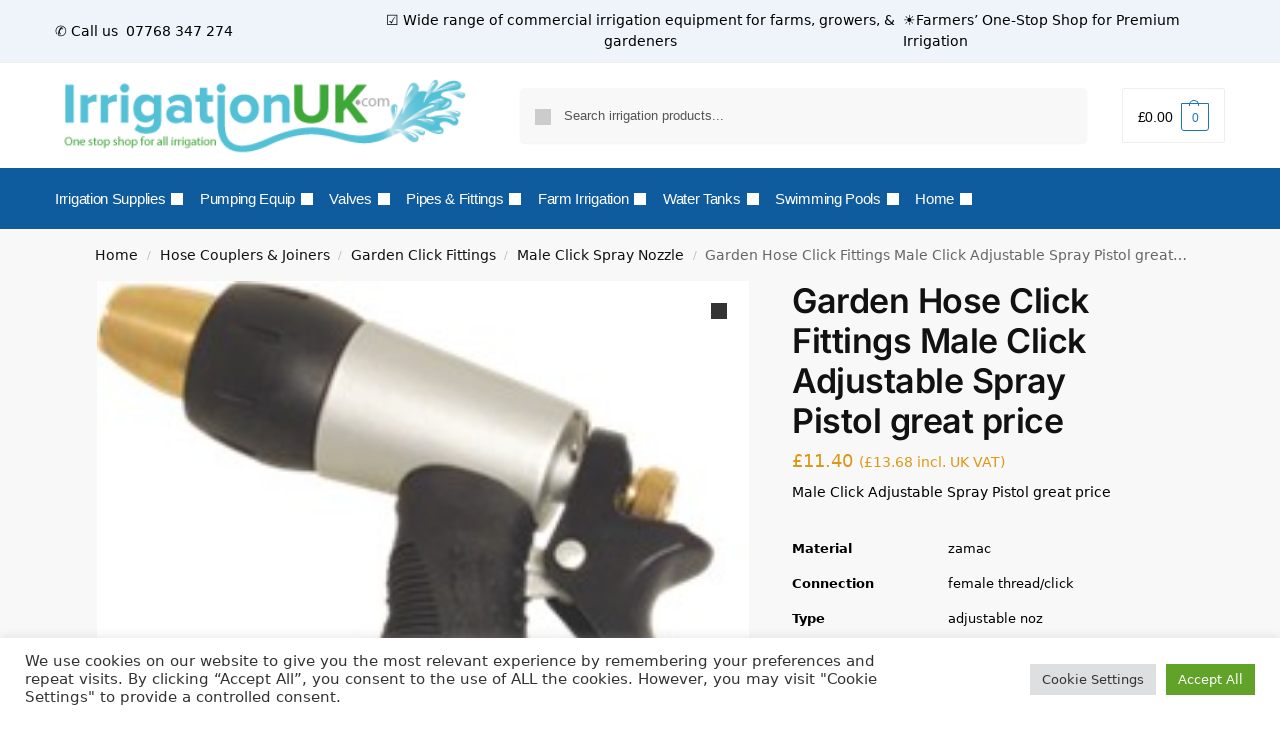

--- FILE ---
content_type: text/html; charset=UTF-8
request_url: https://www.irrigationuk.com/shop/garden-click-camlocks-hose-tails-bauer-stortz/d-garden-click-fittings/garden-click-spray-nozzle-adjustable-male-click-x-34-female-bsp/garden-hose-click-fittings-male-click-adjustable-spray-pistol/
body_size: 13570
content:
<!doctype html><html lang="en-GB" prefix="og: https://ogp.me/ns#"><head><meta charset="UTF-8"><meta name="viewport" content="height=device-height, width=device-width, initial-scale=1"><link rel="profile" href="https://gmpg.org/xfn/11"><link rel="pingback" href="https://www.irrigationuk.com/xmlrpc.php"><title>Garden Hose Click Fittings Male Click Adjustable Spray Pistol</title><meta name="description" content="Garden Hose Click Fittings Male Click Adjustable spray Pistol irrigationuk For more information Free Delivery on orders over £500.00 Mob: 07768 347274 Tel:01284 753865"/><meta name="robots" content="follow, index, max-snippet:-1, max-video-preview:-1, max-image-preview:large"/><link rel="canonical" href="https://www.irrigationuk.com/shop/garden-click-camlocks-hose-tails-bauer-stortz/d-garden-click-fittings/garden-click-spray-nozzle-adjustable-male-click-x-34-female-bsp/garden-hose-click-fittings-male-click-adjustable-spray-pistol/" /><meta property="og:locale" content="en_GB" /><meta property="og:type" content="product" /><meta property="og:title" content="Garden Hose Click Fittings Male Click Adjustable Spray Pistol" /><meta property="og:description" content="Garden Hose Click Fittings Male Click Adjustable spray Pistol irrigationuk For more information Free Delivery on orders over £500.00 Mob: 07768 347274 Tel:01284 753865" /><meta property="og:url" content="https://www.irrigationuk.com/shop/garden-click-camlocks-hose-tails-bauer-stortz/d-garden-click-fittings/garden-click-spray-nozzle-adjustable-male-click-x-34-female-bsp/garden-hose-click-fittings-male-click-adjustable-spray-pistol/" /><meta property="og:site_name" content="Water Irrigation Systems &amp; Supplies by IrrigationUK" /><meta property="og:updated_time" content="2025-03-07T13:56:35+00:00" /><meta property="og:image" content="https://www.irrigationuk.com/wp-content/uploads/2017/02/image1069.jpg" /><meta property="og:image:secure_url" content="https://www.irrigationuk.com/wp-content/uploads/2017/02/image1069.jpg" /><meta property="og:image:width" content="223" /><meta property="og:image:height" content="278" /><meta property="og:image:alt" content="Garden Hose Click Fittings Male Click Adjustable Spray Pistol" /><meta property="og:image:type" content="image/jpeg" /><meta property="product:price:amount" content="11.40" /><meta property="product:price:currency" content="GBP" /><meta property="product:availability" content="instock" /><meta name="twitter:card" content="summary_large_image" /><meta name="twitter:title" content="Garden Hose Click Fittings Male Click Adjustable Spray Pistol" /><meta name="twitter:description" content="Garden Hose Click Fittings Male Click Adjustable spray Pistol irrigationuk For more information Free Delivery on orders over £500.00 Mob: 07768 347274 Tel:01284 753865" /><meta name="twitter:site" content="@IrrigationUK1" /><meta name="twitter:creator" content="@IrrigationUK1" /><meta name="twitter:image" content="https://www.irrigationuk.com/wp-content/uploads/2017/02/image1069.jpg" /><meta name="twitter:label1" content="Price" /><meta name="twitter:data1" content="&pound;11.40" /><meta name="twitter:label2" content="Availability" /><meta name="twitter:data2" content="In stock" /> <script type="application/ld+json" class="rank-math-schema">{"@context":"https://schema.org","@graph":[{"@type":"Organization","@id":"https://www.irrigationuk.com/#organization","name":"IrrigationUK - YOUR ONE STOP IRRIGATION SHOP","url":"https://www.irrigationuk.com","sameAs":["https://www.facebook.com/irrigationukofficial/","https://twitter.com/IrrigationUK1"],"logo":{"@type":"ImageObject","@id":"https://www.irrigationuk.com/#logo","url":"https://www.irrigationuk.com/wp-content/uploads/2016/10/irrigationuk-logo1.jpg","contentUrl":"https://www.irrigationuk.com/wp-content/uploads/2016/10/irrigationuk-logo1.jpg","caption":"IrrigationUK - YOUR ONE STOP IRRIGATION SHOP","inLanguage":"en-GB","width":"368","height":"78"}},{"@type":"WebSite","@id":"https://www.irrigationuk.com/#website","url":"https://www.irrigationuk.com","name":"IrrigationUK - YOUR ONE STOP IRRIGATION SHOP","publisher":{"@id":"https://www.irrigationuk.com/#organization"},"inLanguage":"en-GB"},{"@type":"ImageObject","@id":"https://www.irrigationuk.com/wp-content/uploads/2017/02/image1069.jpg","url":"https://www.irrigationuk.com/wp-content/uploads/2017/02/image1069.jpg","width":"223","height":"278","inLanguage":"en-GB"},{"@type":"ItemPage","@id":"https://www.irrigationuk.com/shop/garden-click-camlocks-hose-tails-bauer-stortz/d-garden-click-fittings/garden-click-spray-nozzle-adjustable-male-click-x-34-female-bsp/garden-hose-click-fittings-male-click-adjustable-spray-pistol/#webpage","url":"https://www.irrigationuk.com/shop/garden-click-camlocks-hose-tails-bauer-stortz/d-garden-click-fittings/garden-click-spray-nozzle-adjustable-male-click-x-34-female-bsp/garden-hose-click-fittings-male-click-adjustable-spray-pistol/","name":"Garden Hose Click Fittings Male Click Adjustable Spray Pistol","datePublished":"2017-02-06T21:23:00+00:00","dateModified":"2025-03-07T13:56:35+00:00","isPartOf":{"@id":"https://www.irrigationuk.com/#website"},"primaryImageOfPage":{"@id":"https://www.irrigationuk.com/wp-content/uploads/2017/02/image1069.jpg"},"inLanguage":"en-GB"},{"@type":"Product","name":"Garden Hose Click Fittings Male Click Adjustable Spray Pistol","description":"Garden Hose Click Fittings Male Click Adjustable spray Pistol irrigationuk For more information Free Delivery on orders over \u00a3500.00 Mob: 07768 347274 Tel:01284 753865","sku":"7008326","category":"Hose Couplers &amp; Joiners &gt; Garden Click Fittings &gt; Male Click Spray Nozzle","mainEntityOfPage":{"@id":"https://www.irrigationuk.com/shop/garden-click-camlocks-hose-tails-bauer-stortz/d-garden-click-fittings/garden-click-spray-nozzle-adjustable-male-click-x-34-female-bsp/garden-hose-click-fittings-male-click-adjustable-spray-pistol/#webpage"},"weight":{"@type":"QuantitativeValue","unitCode":"KGM","value":"0.224"},"height":{"@type":"QuantitativeValue","unitCode":"CMT","value":"38.00"},"width":{"@type":"QuantitativeValue","unitCode":"CMT","value":"208.00"},"depth":{"@type":"QuantitativeValue","unitCode":"CMT","value":"150.00"},"image":[{"@type":"ImageObject","url":"https://www.irrigationuk.com/wp-content/uploads/2017/02/image1069.jpg","height":"278","width":"223"}],"offers":{"@type":"Offer","price":"11.40","priceCurrency":"GBP","priceValidUntil":"2027-12-31","availability":"https://schema.org/InStock","itemCondition":"NewCondition","url":"https://www.irrigationuk.com/shop/garden-click-camlocks-hose-tails-bauer-stortz/d-garden-click-fittings/garden-click-spray-nozzle-adjustable-male-click-x-34-female-bsp/garden-hose-click-fittings-male-click-adjustable-spray-pistol/","seller":{"@type":"Organization","@id":"https://www.irrigationuk.com/","name":"IrrigationUK - YOUR ONE STOP IRRIGATION SHOP","url":"https://www.irrigationuk.com","logo":"https://www.irrigationuk.com/wp-content/uploads/2016/10/irrigationuk-logo1.jpg"},"priceSpecification":{"price":"11.40","priceCurrency":"GBP","valueAddedTaxIncluded":"false"}},"@id":"https://www.irrigationuk.com/shop/garden-click-camlocks-hose-tails-bauer-stortz/d-garden-click-fittings/garden-click-spray-nozzle-adjustable-male-click-x-34-female-bsp/garden-hose-click-fittings-male-click-adjustable-spray-pistol/#richSnippet"}]}</script> <link rel='dns-prefetch' href='//www.googletagmanager.com' /><link rel="alternate" type="application/rss+xml" title="Water Irrigation Systems &amp; Supplies by IrrigationUK &raquo; Feed" href="https://www.irrigationuk.com/feed/" /><link rel="alternate" type="application/rss+xml" title="Water Irrigation Systems &amp; Supplies by IrrigationUK &raquo; Comments Feed" href="https://www.irrigationuk.com/comments/feed/" /><link data-optimized="2" rel="stylesheet" href="https://www.irrigationuk.com/wp-content/litespeed/css/1e8b0696ec1a019c97e15ddc872738e2.css?ver=59920" /> <script type="text/javascript" src="https://www.irrigationuk.com/wp-includes/js/jquery/jquery.min.js" id="jquery-core-js"></script> 
 <script type="text/javascript" src="https://www.googletagmanager.com/gtag/js?id=G-W3J3HWZ4ZC" id="google_gtagjs-js" defer data-deferred="1"></script> <script type="text/javascript" id="google_gtagjs-js-after" src="[data-uri]" defer></script> <link rel="https://api.w.org/" href="https://www.irrigationuk.com/wp-json/" /><link rel="alternate" title="JSON" type="application/json" href="https://www.irrigationuk.com/wp-json/wp/v2/product/3628" /><link rel="EditURI" type="application/rsd+xml" title="RSD" href="https://www.irrigationuk.com/xmlrpc.php?rsd" /><link rel='shortlink' href='https://www.irrigationuk.com/?p=3628' /><link rel="alternate" title="oEmbed (JSON)" type="application/json+oembed" href="https://www.irrigationuk.com/wp-json/oembed/1.0/embed?url=https%3A%2F%2Fwww.irrigationuk.com%2Fshop%2Fgarden-click-camlocks-hose-tails-bauer-stortz%2Fd-garden-click-fittings%2Fgarden-click-spray-nozzle-adjustable-male-click-x-34-female-bsp%2Fgarden-hose-click-fittings-male-click-adjustable-spray-pistol%2F" /><link rel="alternate" title="oEmbed (XML)" type="text/xml+oembed" href="https://www.irrigationuk.com/wp-json/oembed/1.0/embed?url=https%3A%2F%2Fwww.irrigationuk.com%2Fshop%2Fgarden-click-camlocks-hose-tails-bauer-stortz%2Fd-garden-click-fittings%2Fgarden-click-spray-nozzle-adjustable-male-click-x-34-female-bsp%2Fgarden-hose-click-fittings-male-click-adjustable-spray-pistol%2F&#038;format=xml" /><meta name="generator" content="Site Kit by Google 1.164.0" /><noscript><style>.woocommerce-product-gallery{ opacity: 1 !important; }</style></noscript><meta name="generator" content="Elementor 3.32.5; features: additional_custom_breakpoints; settings: css_print_method-internal, google_font-enabled, font_display-auto"> <script type="text/plain" data-cli-class="cli-blocker-script"  data-cli-script-type="analytics" data-cli-block="true"  data-cli-element-position="head">!function(f,b,e,v,n,t,s){if(f.fbq)return;n=f.fbq=function(){n.callMethod?
n.callMethod.apply(n,arguments):n.queue.push(arguments)};if(!f._fbq)f._fbq=n;
n.push=n;n.loaded=!0;n.version='2.0';n.queue=[];t=b.createElement(e);t.async=!0;
t.src=v;s=b.getElementsByTagName(e)[0];s.parentNode.insertBefore(t,s)}(window,
document,'script','https://connect.facebook.net/en_US/fbevents.js');</script>  <script type="text/plain" data-cli-class="cli-blocker-script"  data-cli-script-type="analytics" data-cli-block="true"  data-cli-element-position="head">var url = window.location.origin + '?ob=open-bridge';
            fbq('set', 'openbridge', '2138576206417386', url);
fbq('init', '2138576206417386', {}, {
    "agent": "wordpress-6.8.3-4.1.5"
})</script><script type="text/plain" data-cli-class="cli-blocker-script"  data-cli-script-type="analytics" data-cli-block="true"  data-cli-element-position="head">fbq('track', 'PageView', []);</script> </head><body class="wp-singular product-template-default single single-product postid-3628 wp-custom-logo wp-theme-shoptimizer wp-child-theme-shoptimizer-child-theme theme-shoptimizer woocommerce woocommerce-page woocommerce-no-js sticky-m sticky-d m-grid-2 header-5 wc-active pdp-ajax pdp-full product-align-left elementor-default elementor-kit-46452"><noscript>
<img height="1" width="1" style="display:none" alt="fbpx"
src="https://www.facebook.com/tr?id=2138576206417386&ev=PageView&noscript=1" />
</noscript><button class="mobile-menu close-drawer" aria-label="Close menu">
<span aria-hidden="true">
<svg xmlns="http://www.w3.org/2000/svg" fill="none" viewBox="0 0 24 24" stroke="currentColor" stroke-width="1.5"><path stroke-linecap="round" stroke-linejoin="round" d="M6 18L18 6M6 6l12 12"></path></svg>
</span>
</button><div id="page" class="hfeed site"><a class="skip-link screen-reader-text" href="#site-navigation">Skip to navigation</a>
<a class="skip-link screen-reader-text" href="#content">Skip to content</a><div tabindex="-1" id="shoptimizerCartDrawer" class="shoptimizer-mini-cart-wrap" role="dialog" aria-label="Cart drawer"><div id="ajax-loading"><div class="shoptimizer-loader"><div class="spinner"><div class="bounce1"></div><div class="bounce2"></div><div class="bounce3"></div></div></div></div><div class="cart-drawer-heading">Shopping Basket</div>
<button type="button" aria-label="Close drawer" class="close-drawer">
<span aria-hidden="true">
<svg xmlns="http://www.w3.org/2000/svg" fill="none" viewBox="0 0 24 24" stroke="currentColor" stroke-width="1.5"><path stroke-linecap="round" stroke-linejoin="round" d="M6 18L18 6M6 6l12 12"></path></svg>
</span>
</button><div class="widget woocommerce widget_shopping_cart"><div class="widget_shopping_cart_content"></div></div></div><div class="col-full topbar-wrapper hide-on-mobile"><div class="top-bar"><div class="col-full"><div class="top-bar-left  widget_block"><p style="padding:10px 0;">✆ Call us&nbsp;<a href="tel:+447768347274"> 07768 347 274</a></p></div><div class="top-bar-center  widget_block"><p style="padding:10px 0;">☑  Wide range of commercial irrigation equipment for farms, growers, & gardeners</p></div><div class="top-bar-right  widget_block"><p style="padding:10px 0;">☀Farmers’ One-Stop Shop for Premium Irrigation</p></div></div></div></div><header id="masthead" class="site-header"><div class="menu-overlay"></div><div class="main-header col-full"><div class="site-branding">
<button class="menu-toggle" aria-label="Menu" aria-controls="site-navigation" aria-expanded="false">
<span class="bar"></span><span class="bar"></span><span class="bar"></span>
<span class="bar-text">MENU</span>
</button>
<a href="https://www.irrigationuk.com/" class="custom-logo-link"><img width="363" height="74" src="https://www.irrigationuk.com/wp-content/uploads/2017/02/irrigationuk-logo2.png" class="custom-logo" alt="Water Irrigation Systems &amp; Supplies by IrrigationUK" srcset="https://www.irrigationuk.com/wp-content/uploads/2017/02/irrigationuk-logo2.png 363w, https://www.irrigationuk.com/wp-content/uploads/2017/02/irrigationuk-logo2-247x50.png 247w, https://www.irrigationuk.com/wp-content/uploads/2017/02/irrigationuk-logo2-150x31.png 150w" sizes="(max-width: 360px) 147px, (max-width: 363px) 100vw, 363px" /></a></div><div class="site-search"><div class="widget woocommerce widget_product_search"><form role="search" method="get" class="woocommerce-product-search" action="https://www.irrigationuk.com/">
<label class="screen-reader-text" for="woocommerce-product-search-field-0">Search for:</label>
<input type="search" id="woocommerce-product-search-field-0" class="search-field" placeholder="Search irrigation products..." value="" name="s" />
<button type="submit" value="Search" class="">Search</button>
<input type="hidden" name="post_type" value="product" /></form></div></div><nav class="site-header-cart menu" aria-label="Cart contents"><div class="shoptimizer-cart">
<a class="cart-contents" href="#" title="View your shopping cart">
<span class="amount"><span class="woocommerce-Price-amount amount"><span class="woocommerce-Price-currencySymbol">&pound;</span>0.00</span></span>
<span class="count">0</span>
</a></div></nav><div class="s-observer"></div></div></header><div class="col-full-nav"><div class="shoptimizer-primary-navigation col-full"><div class="site-search"><div class="widget woocommerce widget_product_search"><form role="search" method="get" class="woocommerce-product-search" action="https://www.irrigationuk.com/">
<label class="screen-reader-text" for="woocommerce-product-search-field-1">Search for:</label>
<input type="search" id="woocommerce-product-search-field-1" class="search-field" placeholder="Search irrigation products..." value="" name="s" />
<button type="submit" value="Search" class="">Search</button>
<input type="hidden" name="post_type" value="product" /></form></div></div><nav id="site-navigation" class="main-navigation" aria-label="Primary Navigation"><div class="primary-navigation"><div class="menu-primary-menu-container"><ul id="menu-main" class="menu"><li id="nav-menu-item-9657" class="menu-item menu-item-type-custom menu-item-object-custom menu-item-has-children"  aria-haspopup="true" aria-expanded="false"><a href="https://www.irrigationuk.com/product-category/home-and-garden-tools-gardening-sprinkler/" class="cg-menu-link main-menu-link"><span>Irrigation Supplies</span></a><span class="caret"></span><div class='sub-menu-wrapper'><div class='container'><ul class='sub-menu'><li id="nav-menu-item-7520" class="menu-item menu-item-type-taxonomy menu-item-object-product_cat" ><a href="https://www.irrigationuk.com/product-category/water-sprinklers/garden-sprinkler-irrigation-supplies/" class="cg-menu-link sub-menu-link"><span>Irrigation Sprinklers &amp; Equipment</span></a></li><li id="nav-menu-item-7514" class="menu-item menu-item-type-taxonomy menu-item-object-product_cat" ><a href="https://www.irrigationuk.com/product-category/water-sprinklers/garden-sprinkler-irrigation-supplies/impact-sprinklers/" class="cg-menu-link sub-menu-link"><span>Impact Sprinklers</span></a></li><li id="nav-menu-item-7516" class="menu-item menu-item-type-taxonomy menu-item-object-product_cat" ><a href="https://www.irrigationuk.com/product-category/water-sprinklers/garden-sprinkler-irrigation-supplies/micro-sprinklers/" class="cg-menu-link sub-menu-link"><span>Micro Sprinklers</span></a></li><li id="nav-menu-item-4706" class="menu-item menu-item-type-taxonomy menu-item-object-product_cat" ><a href="https://www.irrigationuk.com/product-category/water-hoses-clips/" class="cg-menu-link sub-menu-link"><span>Hoses, Clips &amp; Clamps</span></a></li><li id="nav-menu-item-7518" class="menu-item menu-item-type-taxonomy menu-item-object-product_cat" ><a href="https://www.irrigationuk.com/product-category/bib-taps-male-thread-garden-tap-irrigation-watering/" class="cg-menu-link sub-menu-link"><span>Bib Taps</span></a></li><li id="nav-menu-item-31501" class="menu-item menu-item-type-taxonomy menu-item-object-product_cat" ><a href="https://www.irrigationuk.com/product-category/valve-box-and-risers/" class="cg-menu-link sub-menu-link"><span>Valve Boxes</span></a></li><li id="nav-menu-item-7508" class="menu-item menu-item-type-taxonomy menu-item-object-product_cat" ><a href="https://www.irrigationuk.com/product-category/adhesives-and-cleaners-glue-cleaner-ptfe-tape-loctite/" class="cg-menu-link sub-menu-link"><span>Adhesives &amp; Cleaners</span></a></li><li id="nav-menu-item-5453" class="menu-item menu-item-type-custom menu-item-object-custom" ><a href="https://www.irrigationuk.com/product-category/home-and-garden-tools-gardening-sprinkler/gardening-tools-garden-shovel-fork/" class="cg-menu-link sub-menu-link"><span>Home &#038; Garden</span></a></li><li id="nav-menu-item-9660" class="menu-item menu-item-type-custom menu-item-object-custom" ><a href="https://www.irrigationuk.com/product-category/garden-click-camlocks-hose-tails-bauer-stortz/d-garden-click-fittings/" class="cg-menu-link sub-menu-link"><span>Garden Hose</span></a></li></ul></div></div></li><li id="nav-menu-item-9658" class="menu-item menu-item-type-custom menu-item-object-custom menu-item-has-children"  aria-haspopup="true" aria-expanded="false"><a href="https://www.irrigationuk.com/product-category/irrigation-pumps-jet-pumps/" class="cg-menu-link main-menu-link"><span>Pumping Equip</span></a><span class="caret"></span><div class='sub-menu-wrapper'><div class='container'><ul class='sub-menu'><li id="nav-menu-item-7507" class="menu-item menu-item-type-taxonomy menu-item-object-product_cat" ><a href="https://www.irrigationuk.com/product-category/water-pumps/irrigation-pumps-jet-pumps/" class="cg-menu-link sub-menu-link"><span>Pumps &amp; Pumping Equipment</span></a></li><li id="nav-menu-item-7521" class="menu-item menu-item-type-taxonomy menu-item-object-product_cat" ><a href="https://www.irrigationuk.com/product-category/water-pumps/irrigation-pumps-jet-pumps/espa-pumps/" class="cg-menu-link sub-menu-link"><span>ESPA PUMPS</span></a></li><li id="nav-menu-item-7522" class="menu-item menu-item-type-taxonomy menu-item-object-product_cat" ><a href="https://www.irrigationuk.com/product-category/water-pumps/irrigation-pumps-jet-pumps/irrigation-pumps-foras-pumps/" class="cg-menu-link sub-menu-link"><span>FORAS PUMPS</span></a></li><li id="nav-menu-item-7524" class="menu-item menu-item-type-taxonomy menu-item-object-product_cat" ><a href="https://www.irrigationuk.com/product-category/water-pumps/irrigation-pumps-jet-pumps/sub-pumps/" class="cg-menu-link sub-menu-link"><span>Sub Pumps</span></a></li><li id="nav-menu-item-4683" class="menu-item menu-item-type-taxonomy menu-item-object-product_cat" ><a href="https://www.irrigationuk.com/product-category/water-pumps/irrigation-pumps-jet-pumps/" class="cg-menu-link sub-menu-link"><span>Pumps &#038; Fittings</span></a></li><li id="nav-menu-item-9743" class="menu-item menu-item-type-custom menu-item-object-custom" ><a href="https://www.irrigationuk.com/imperial-metric-pipe-fitting-guide/" class="cg-menu-link sub-menu-link"><span>Pipe Fitting Guide</span></a></li><li id="nav-menu-item-31497" class="menu-item menu-item-type-taxonomy menu-item-object-product_cat" ><a href="https://www.irrigationuk.com/product-category/water-pumps/dosing-pumps/" class="cg-menu-link sub-menu-link"><span>Dosing Pumps</span></a></li><li id="nav-menu-item-31499" class="menu-item menu-item-type-taxonomy menu-item-object-product_cat" ><a href="https://www.irrigationuk.com/product-category/water-meter-pressure-gauges/" class="cg-menu-link sub-menu-link"><span>Water Meters &amp; Gauges</span></a></li></ul></div></div></li><li id="nav-menu-item-9659" class="menu-item menu-item-type-custom menu-item-object-custom menu-item-has-children"  aria-haspopup="true" aria-expanded="false"><a href="https://www.irrigationuk.com/product-category/metal-valves-ball-valve-gate-valves/" class="cg-menu-link main-menu-link"><span>Valves</span></a><span class="caret"></span><div class='sub-menu-wrapper'><div class='container'><ul class='sub-menu'><li id="nav-menu-item-4729" class="menu-item menu-item-type-taxonomy menu-item-object-product_cat" ><a href="https://www.irrigationuk.com/product-category/pvc-valves-ball-valve-butterfly-valve-slide/" class="cg-menu-link sub-menu-link"><span>PVC Valves &amp; Flanges</span></a></li><li id="nav-menu-item-4693" class="menu-item menu-item-type-taxonomy menu-item-object-product_cat" ><a href="https://www.irrigationuk.com/product-category/metal-valves-ball-valve-gate-valves/" class="cg-menu-link sub-menu-link"><span>Metal Valves</span></a></li><li id="nav-menu-item-7509" class="menu-item menu-item-type-taxonomy menu-item-object-product_cat" ><a href="https://www.irrigationuk.com/product-category/metal-valves-ball-valve-gate-valves/mz-slurry-sluice-valve-agricultural-vacuum-tankers/" class="cg-menu-link sub-menu-link"><span>MZ Slurry Sluice Valve</span></a></li><li id="nav-menu-item-5451" class="menu-item menu-item-type-custom menu-item-object-custom" ><a href="https://www.irrigationuk.com/product-category/valve-box-and-risers/" class="cg-menu-link sub-menu-link"><span>Valve Boxes</span></a></li><li id="nav-menu-item-5449" class="menu-item menu-item-type-custom menu-item-object-custom" ><a href="https://www.irrigationuk.com/product-category/irrigation-fittings-barbed-threaded/" class="cg-menu-link sub-menu-link"><span>PP Fittings &#038; Valves</span></a></li></ul></div></div></li><li id="nav-menu-item-9661" class="menu-item menu-item-type-custom menu-item-object-custom menu-item-has-children"  aria-haspopup="true" aria-expanded="false"><a href="https://www.irrigationuk.com/product-category/pvc-pipe-fittings-valves-irrigation/" class="cg-menu-link main-menu-link"><span>Pipes &#038; Fittings</span></a><span class="caret"></span><div class='sub-menu-wrapper'><div class='container'><ul class='sub-menu'><li id="nav-menu-item-4722" class="menu-item menu-item-type-taxonomy menu-item-object-product_cat" ><a href="https://www.irrigationuk.com/product-category/pvc-pipe-fittings-valves-irrigation/" class="cg-menu-link sub-menu-link"><span>PVC Pipe Fittings</span></a></li><li id="nav-menu-item-4720" class="menu-item menu-item-type-taxonomy menu-item-object-product_cat" ><a href="https://www.irrigationuk.com/product-category/pvc-pipe-solvent-weld-pumping/" class="cg-menu-link sub-menu-link"><span>PVC Pipes &amp; Clips</span></a></li><li id="nav-menu-item-7515" class="menu-item menu-item-type-taxonomy menu-item-object-product_cat" ><a href="https://www.irrigationuk.com/product-category/garden-click-camlocks-hose-tails-bauer-stortz/e-brass-garden-click-fittings/" class="cg-menu-link sub-menu-link"><span>Brass Garden Click Fittings</span></a></li><li id="nav-menu-item-4702" class="menu-item menu-item-type-taxonomy menu-item-object-product_cat" ><a href="https://www.irrigationuk.com/product-category/metal-threaded-fittings/" class="cg-menu-link sub-menu-link"><span>Metal BSP fittings</span></a></li><li id="nav-menu-item-7510" class="menu-item menu-item-type-taxonomy menu-item-object-product_cat" ><a href="https://www.irrigationuk.com/product-category/metal-threaded-fittings/stainless-steel-316-bsp-threaded-fittings/" class="cg-menu-link sub-menu-link"><span>Stainless Steel</span></a></li><li id="nav-menu-item-7512" class="menu-item menu-item-type-taxonomy menu-item-object-product_cat" ><a href="https://www.irrigationuk.com/product-category/metal-threaded-fittings/brass-bsp-threaded-fittings/" class="cg-menu-link sub-menu-link"><span>Brass Fittings</span></a></li><li id="nav-menu-item-4694" class="menu-item menu-item-type-taxonomy menu-item-object-product_cat" ><a href="https://www.irrigationuk.com/product-category/couplings-and-accessories/" class="cg-menu-link sub-menu-link"><span>PP Compression Fittings</span></a></li><li id="nav-menu-item-31510" class="menu-item menu-item-type-taxonomy menu-item-object-product_cat" ><a href="https://www.irrigationuk.com/product-category/couplings-and-accessories/pe-irrigation-sprinkler-water-systems-pumping-plumbing-hose-pipe/" class="cg-menu-link sub-menu-link"><span>Jason Compression Fittings</span></a></li><li id="nav-menu-item-7517" class="menu-item menu-item-type-taxonomy menu-item-object-product_cat" ><a href="https://www.irrigationuk.com/product-category/couplings-and-accessories/pe-compression-fittings-unidelta-irrigation-water-pumping-systems-pop-up-sprinklers-hose-pipe/" class="cg-menu-link sub-menu-link"><span>Unidelta Compression</span></a></li><li id="nav-menu-item-4730" class="menu-item menu-item-type-taxonomy menu-item-object-product_cat" ><a href="https://www.irrigationuk.com/product-category/pe-irrigation-pipe-ldpe-mdpe/" class="cg-menu-link sub-menu-link"><span>PE Irrigation pipes</span></a></li></ul></div></div></li><li id="nav-menu-item-31495" class="menu-item menu-item-type-custom menu-item-object-custom menu-item-has-children"  aria-haspopup="true" aria-expanded="false"><a href="https://www.irrigationuk.com/irrigation-for-farms/" class="cg-menu-link main-menu-link"><span>Farm Irrigation</span></a><span class="caret"></span><div class='sub-menu-wrapper'><div class='container'><ul class='sub-menu'><li id="nav-menu-item-31496" class="menu-item menu-item-type-taxonomy menu-item-object-product_cat" ><a href="https://www.irrigationuk.com/product-category/metal-valves-ball-valve-gate-valves/mz-slurry-sluice-valve-agricultural-vacuum-tankers/" class="cg-menu-link sub-menu-link"><span>MZ Slurry Sluice Valve</span></a></li><li id="nav-menu-item-7511" class="menu-item menu-item-type-taxonomy menu-item-object-product_cat" ><a href="https://www.irrigationuk.com/product-category/garden-click-camlocks-hose-tails-bauer-stortz/bauer-compatible-couplers-fittings/" class="cg-menu-link sub-menu-link"><span>Bauer Compatible Clamps</span></a></li><li id="nav-menu-item-7523" class="menu-item menu-item-type-taxonomy menu-item-object-product_cat" ><a href="https://www.irrigationuk.com/product-category/garden-click-camlocks-hose-tails-bauer-stortz/f-stortz-couplings/" class="cg-menu-link sub-menu-link"><span>Storz Couplings</span></a></li></ul></div></div></li><li id="nav-menu-item-9664" class="menu-item menu-item-type-taxonomy menu-item-object-category menu-item-has-children"  aria-haspopup="true" aria-expanded="false"><a href="https://www.irrigationuk.com/category/water-storage-tanks/" class="cg-menu-link main-menu-link"><span>Water Tanks</span></a><span class="caret"></span><div class='sub-menu-wrapper'><div class='container'><ul class='sub-menu'><li id="nav-menu-item-10626" class="menu-item menu-item-type-taxonomy menu-item-object-product_cat" ><a href="https://www.irrigationuk.com/product-category/water-tanks/water-tank-storage-tanks/" class="cg-menu-link sub-menu-link"><span>Water Storage Tanks</span></a></li><li id="nav-menu-item-9666" class="menu-item menu-item-type-custom menu-item-object-custom" ><a href="https://www.irrigationuk.com/product-category/pressure-tanks-and-accessories/" class="cg-menu-link sub-menu-link"><span>Pressure Tanks and Vessels (WRAS)</span></a></li></ul></div></div></li><li id="nav-menu-item-31493" class="menu-item menu-item-type-taxonomy menu-item-object-product_cat menu-item-has-children"  aria-haspopup="true" aria-expanded="false"><a href="https://www.irrigationuk.com/product-category/swimming-pool-supplies/" class="cg-menu-link main-menu-link"><span>Swimming Pools</span></a><span class="caret"></span><div class='sub-menu-wrapper'><div class='container'><ul class='sub-menu'><li id="nav-menu-item-7506" class="menu-item menu-item-type-taxonomy menu-item-object-product_cat" ><a href="https://www.irrigationuk.com/product-category/swimming-pool-supplies/" class="cg-menu-link sub-menu-link"><span>Swimming Pool Supplies</span></a></li><li id="nav-menu-item-7513" class="menu-item menu-item-type-taxonomy menu-item-object-product_cat" ><a href="https://www.irrigationuk.com/product-category/swimming-pool-supplies/cleaning-heads-and-poles/" class="cg-menu-link sub-menu-link"><span>Cleaning Heads and Poles</span></a></li></ul></div></div></li><li id="nav-menu-item-7565" class="menu-item menu-item-type-custom menu-item-object-custom menu-item-home menu-item-has-children"  aria-haspopup="true" aria-expanded="false"><a href="https://www.irrigationuk.com" class="cg-menu-link main-menu-link"><span>Home</span></a><span class="caret"></span><div class='sub-menu-wrapper'><div class='container'><ul class='sub-menu'><li id="nav-menu-item-3394" class="menu-item menu-item-type-post_type menu-item-object-page" ><a href="https://www.irrigationuk.com/about-irrigationuk/" class="cg-menu-link sub-menu-link"><span>About us</span></a></li><li id="nav-menu-item-233" class="menu-item menu-item-type-post_type menu-item-object-page current_page_parent" ><a href="https://www.irrigationuk.com/irrigationuk-shop/" class="cg-menu-link sub-menu-link"><span>All Products</span></a></li><li id="nav-menu-item-250" class="menu-item menu-item-type-post_type menu-item-object-page" ><a href="https://www.irrigationuk.com/blog/" class="cg-menu-link sub-menu-link"><span>News &#038; Blog</span></a></li><li id="nav-menu-item-5940" class="menu-item menu-item-type-post_type menu-item-object-page" ><a href="https://www.irrigationuk.com/delivery-details/" class="cg-menu-link sub-menu-link"><span>Delivery Details</span></a></li><li id="nav-menu-item-267" class="menu-item menu-item-type-post_type menu-item-object-page" ><a href="https://www.irrigationuk.com/contact/" class="cg-menu-link sub-menu-link"><span>Contact</span></a></li></ul></div></div></li></ul></div></div></nav><nav class="site-header-cart menu" aria-label="Cart contents"><div class="shoptimizer-cart">
<a class="cart-contents" href="#" title="View your shopping cart">
<span class="amount"><span class="woocommerce-Price-amount amount"><span class="woocommerce-Price-currencySymbol">&pound;</span>0.00</span></span>
<span class="count">0</span>
</a></div></nav></div></div><div class="mobile-overlay"></div><div id="content" class="site-content" tabindex="-1"><div class="shoptimizer-archive"><div class="archive-header"><div class="col-full"><nav class="woocommerce-breadcrumb" aria-label="Breadcrumb"><a href="https://www.irrigationuk.com">Home</a><span class="breadcrumb-separator"> / </span><a href="https://www.irrigationuk.com/product-category/garden-click-camlocks-hose-tails-bauer-stortz/">Hose Couplers &amp; Joiners</a><span class="breadcrumb-separator"> / </span><a href="https://www.irrigationuk.com/product-category/garden-click-camlocks-hose-tails-bauer-stortz/d-garden-click-fittings/">Garden Click Fittings</a><span class="breadcrumb-separator"> / </span><a href="https://www.irrigationuk.com/product-category/garden-click-camlocks-hose-tails-bauer-stortz/d-garden-click-fittings/garden-click-spray-nozzle-adjustable-male-click-x-34-female-bsp/">Male Click Spray Nozzle</a><span class="breadcrumb-separator"> / </span>Garden Hose Click Fittings Male Click Adjustable Spray Pistol  great price</nav><div class="woocommerce"></div></div></div><div class="col-full"><div id="primary" class="content-area"><main id="main" class="site-main" role="main"><div class="woocommerce-notices-wrapper"></div><div id="product-3628" class="product type-product post-3628 status-publish first instock product_cat-garden-click-spray-nozzle-adjustable-male-click-x-34-female-bsp product_cat-d-garden-click-fittings product_cat-spray-guns product_tag-click-valve product_tag-garden-click product_tag-hose product_tag-spray-pistol product_tag-watering has-post-thumbnail taxable shipping-taxable purchasable product-type-simple"><div class="product-details-wrapper"><div class="woocommerce-product-gallery woocommerce-product-gallery--with-images woocommerce-product-gallery--columns-4 images" data-columns="4" style="opacity: 0; transition: opacity .25s ease-in-out;"><div class="woocommerce-product-gallery__wrapper"><div data-thumb="https://www.irrigationuk.com/wp-content/uploads/2017/02/image1069.jpg" data-thumb-alt="Garden Hose Click Fittings Male Click Adjustable Spray Pistol  great price" data-thumb-srcset="https://www.irrigationuk.com/wp-content/uploads/2017/02/image1069.jpg 223w, https://www.irrigationuk.com/wp-content/uploads/2017/02/image1069-150x187.jpg 150w"  data-thumb-sizes="(max-width: 150px) 100vw, 150px" class="woocommerce-product-gallery__image"><a href="https://www.irrigationuk.com/wp-content/uploads/2017/02/image1069.jpg"><img fetchpriority="high" width="223" height="278" src="https://www.irrigationuk.com/wp-content/uploads/2017/02/image1069.jpg" class="wp-post-image" alt="Garden Hose Click Fittings Male Click Adjustable Spray Pistol  great price" data-caption="" data-src="https://www.irrigationuk.com/wp-content/uploads/2017/02/image1069.jpg" data-large_image="https://www.irrigationuk.com/wp-content/uploads/2017/02/image1069.jpg" data-large_image_width="223" data-large_image_height="278" decoding="async" srcset="https://www.irrigationuk.com/wp-content/uploads/2017/02/image1069.jpg 223w, https://www.irrigationuk.com/wp-content/uploads/2017/02/image1069-150x187.jpg 150w" sizes="(max-width: 360px) 330px, (max-width: 223px) 100vw, 223px" /></a></div></div></div><div class="summary entry-summary"><h1 class="product_title entry-title">Garden Hose Click Fittings Male Click Adjustable Spray Pistol  great price</h1><p class="price"><span class="woocommerce-Price-amount amount"><bdi><span class="woocommerce-Price-currencySymbol">&pound;</span>11.40</bdi></span> <small class="woocommerce-price-suffix">(<span class="woocommerce-Price-amount amount"><bdi><span class="woocommerce-Price-currencySymbol">&pound;</span>13.68</bdi></span> incl. UK VAT)</small></p><div class="clear"></div><div class="woocommerce-product-details__short-description"><p>Male Click Adjustable Spray Pistol great price</p><table class="table table-striped product-detail-properties-table"><tbody><tr class="properties-row"><td class="properties-value"></td></tr><tr class="properties-row"><th class="properties-label">Material</th><td class="properties-value">zamac</td></tr><tr class="properties-row"><th class="properties-label">Connection</th><td class="properties-value">female thread/click</td></tr><tr class="properties-row"><th class="properties-label">Type</th><td class="properties-value">adjustable noz</td></tr></tbody></table></div><div id="shoptimizer-sticky-anchor"></div><form class="cart" action="https://www.irrigationuk.com/shop/garden-click-camlocks-hose-tails-bauer-stortz/d-garden-click-fittings/garden-click-spray-nozzle-adjustable-male-click-x-34-female-bsp/garden-hose-click-fittings-male-click-adjustable-spray-pistol/" method="post" enctype='multipart/form-data'><div class="quantity">
<label class="screen-reader-text" for="quantity_696b95d9be6fc">Garden Hose Click Fittings Male Click Adjustable Spray Pistol  great price quantity</label>
<input
type="number"
id="quantity_696b95d9be6fc"
class="input-text qty text"
name="quantity"
value="1"
aria-label="Product quantity"
min="1"
step="1"
placeholder=""
inputmode="numeric"
autocomplete="off"
/></div><button type="submit" name="add-to-cart" value="3628" class="single_add_to_cart_button button alt">Add to basket</button></form><div id="shoptimizer-modals-wrapper"></div><div class="product-widget"><div id="block-5" class="widget widget_block">&#9745; Wide range of irrigation equipment for farms, growers, small holders, gardens, and sports, plus swimming pools.<br/><b>If you cannot find what you need or have a special large order, contact us for best options and pricing.</b></div></div></div></div><div class="woocommerce-tabs wc-tabs-wrapper"><ul class="tabs wc-tabs" role="tablist"><li role="presentation" class="description_tab" id="tab-title-description">
<a href="#tab-description" role="tab" aria-controls="tab-description">
Description					</a></li><li role="presentation" class="additional_information_tab" id="tab-title-additional_information">
<a href="#tab-additional_information" role="tab" aria-controls="tab-additional_information">
Additional information					</a></li></ul><div class="woocommerce-Tabs-panel woocommerce-Tabs-panel--description panel entry-content wc-tab" id="tab-description" role="tabpanel" aria-labelledby="tab-title-description"><h2><span style="font-size: 140%;"><span style="text-decoration: underline;">Garden Hose Click Fittings </span></span><span style="font-size: 140%;"><span style="text-decoration: underline;">Male Click Adjustable spray Pistol  irrigationuk  great price</span><em><span style="text-decoration: underline;"><strong><br />
</strong></span></em></span></h2><h2><strong>Durable Spray pistol with brass end.</strong></h2><h2>For more information Free Delivery on orders over 500.00 Mob: 07768 347 274 Tel: 01284 753865</h2></div><div class="woocommerce-Tabs-panel woocommerce-Tabs-panel--additional_information panel entry-content wc-tab" id="tab-additional_information" role="tabpanel" aria-labelledby="tab-title-additional_information"><h2>Additional information</h2><table class="woocommerce-product-attributes shop_attributes" aria-label="Product Details"><tr class="woocommerce-product-attributes-item woocommerce-product-attributes-item--weight"><th class="woocommerce-product-attributes-item__label" scope="row">Weight</th><td class="woocommerce-product-attributes-item__value">0.224 kg</td></tr><tr class="woocommerce-product-attributes-item woocommerce-product-attributes-item--dimensions"><th class="woocommerce-product-attributes-item__label" scope="row">Dimensions</th><td class="woocommerce-product-attributes-item__value">150.00 &times; 208.00 &times; 38.00 cm</td></tr><tr class="woocommerce-product-attributes-item woocommerce-product-attributes-item--attribute_pa_click-fittings"><th class="woocommerce-product-attributes-item__label" scope="row">click fittings</th><td class="woocommerce-product-attributes-item__value"><p>1/2&quot; compression, 3/4&quot; compression</p></td></tr></table></div></div><section class="related-wrapper"><div class="product_meta">
<span class="sku_wrapper">SKU: <span class="sku">7008326</span></span>
<span class="posted_in">Categories: <a href="https://www.irrigationuk.com/product-category/garden-click-camlocks-hose-tails-bauer-stortz/d-garden-click-fittings/garden-click-spray-nozzle-adjustable-male-click-x-34-female-bsp/" rel="tag">Male Click Spray Nozzle</a>, <a href="https://www.irrigationuk.com/product-category/garden-click-camlocks-hose-tails-bauer-stortz/d-garden-click-fittings/" rel="tag">Garden Click Fittings</a>, <a href="https://www.irrigationuk.com/product-category/spray-guns/" rel="tag">Spray Guns</a></span>
<span class="tagged_as">Tags: <a href="https://www.irrigationuk.com/product-tag/click-valve/" rel="tag">Click Valve</a>, <a href="https://www.irrigationuk.com/product-tag/garden-click/" rel="tag">Garden Click</a>, <a href="https://www.irrigationuk.com/product-tag/hose/" rel="tag">Hose</a>, <a href="https://www.irrigationuk.com/product-tag/spray-pistol/" rel="tag">Spray pistol</a>, <a href="https://www.irrigationuk.com/product-tag/watering/" rel="tag">Watering</a></span></div><section class="related products"><h2>Related products</h2><ul class="products columns-5"><li class="product type-product post-3660 status-publish first instock product_cat-e-brass-garden-click-fittings product_tag-brass product_tag-garden-click product_tag-hose product_tag-watering product_tag-y-piece has-post-thumbnail taxable shipping-taxable purchasable product-type-variable"><div class="woocommerce-image__wrapper"><a href="https://www.irrigationuk.com/shop/garden-click-camlocks-hose-tails-bauer-stortz/e-brass-garden-click-fittings/brass-hose-click-fittings-double-male-click-x-double-valve-x-fbspt/" title="Brass Hose Click Fittings &#8211; Double Male Click x Double Valve x FBSPT" class="woocommerce-LoopProduct-link woocommerce-loop-product__link"><div class="shoptimizer-plp-carousel-container"><div class="shoptimizer-plp-image-wrapper"><img width="247" height="185" src="https://www.irrigationuk.com/wp-content/uploads/2017/02/image1089-247x185.jpg" class="attachment-woocommerce_thumbnail size-woocommerce_thumbnail" alt="Brass Hose Click Fittings - Double Male Click x Double Valve x FBSPT" decoding="async" srcset="https://www.irrigationuk.com/wp-content/uploads/2017/02/image1089-247x185.jpg 247w, https://www.irrigationuk.com/wp-content/uploads/2017/02/image1089-150x112.jpg 150w, https://www.irrigationuk.com/wp-content/uploads/2017/02/image1089.jpg 278w" sizes="(max-width: 360px) 147px, (max-width: 247px) 100vw, 247px" /></div></div></a></div><div class="woocommerce-card__header"><p class="product__categories"><a href="https://www.irrigationuk.com/product-category/garden-click-camlocks-hose-tails-bauer-stortz/e-brass-garden-click-fittings/" rel="tag">Brass Garden Click Fittings</a></p><div class="woocommerce-loop-product__title"><a tabindex="0" href="https://www.irrigationuk.com/shop/garden-click-camlocks-hose-tails-bauer-stortz/e-brass-garden-click-fittings/brass-hose-click-fittings-double-male-click-x-double-valve-x-fbspt/" aria-label="Brass Hose Click Fittings &#8211; Double Male Click x Double Valve x FBSPT" class="woocommerce-LoopProduct-link woocommerce-loop-product__link">Brass Hose Click Fittings &#8211; Double Male Click x Double Valve x FBSPT</a></div>
<span class="price"><span class="woocommerce-Price-amount amount"><bdi><span class="woocommerce-Price-currencySymbol">&pound;</span>14.00</bdi></span></span>
<a href="https://www.irrigationuk.com/shop/garden-click-camlocks-hose-tails-bauer-stortz/e-brass-garden-click-fittings/brass-hose-click-fittings-double-male-click-x-double-valve-x-fbspt/" aria-describedby="woocommerce_loop_add_to_cart_link_describedby_3660" data-quantity="1" class="button product_type_variable add_to_cart_button" data-product_id="3660" data-product_sku="0500116" aria-label="Select options for &ldquo;Brass Hose Click Fittings - Double Male Click x Double Valve x FBSPT&rdquo;" rel="nofollow">Select options</a>	<span id="woocommerce_loop_add_to_cart_link_describedby_3660" class="screen-reader-text">
This product has multiple variants. The options may be chosen on the product page	</span></div></li><li class="product type-product post-1598 status-publish instock product_cat-bib-tap-matt-chrome-plated product_cat-bib-taps-male-thread-garden-tap-irrigation-watering product_tag-bip-tap product_tag-chrome product_tag-garden-tap product_tag-watering has-post-thumbnail taxable shipping-taxable purchasable product-type-variable"><div class="woocommerce-image__wrapper"><a href="https://www.irrigationuk.com/shop/bib-taps-male-thread-garden-tap-irrigation-watering/bib-tap-matt-chrome-plated/brass-bib-tap-chrome-plated-1-2-x-12mm/" title="Brass Bib Tap chrome Plated 1/2&#8243; X 12mm  Great Price irrigationuk" class="woocommerce-LoopProduct-link woocommerce-loop-product__link"><div class="shoptimizer-plp-carousel-container"><div class="shoptimizer-plp-image-wrapper"><img width="232" height="278" src="https://www.irrigationuk.com/wp-content/uploads/2017/01/image1209.jpg" class="attachment-woocommerce_thumbnail size-woocommerce_thumbnail" alt="Brass Bib Tap chrome Plated 1/2&quot; X 12mm  Great Price irrigationuk" decoding="async" srcset="https://www.irrigationuk.com/wp-content/uploads/2017/01/image1209.jpg 232w, https://www.irrigationuk.com/wp-content/uploads/2017/01/image1209-150x180.jpg 150w" sizes="(max-width: 360px) 147px, (max-width: 232px) 100vw, 232px" /></div></div></a></div><div class="woocommerce-card__header"><p class="product__categories"><a href="https://www.irrigationuk.com/product-category/bib-taps-male-thread-garden-tap-irrigation-watering/bib-tap-matt-chrome-plated/" rel="tag">Bib Tap Brass Chrome plated</a>, <a href="https://www.irrigationuk.com/product-category/bib-taps-male-thread-garden-tap-irrigation-watering/" rel="tag">Bib Taps</a></p><div class="woocommerce-loop-product__title"><a tabindex="0" href="https://www.irrigationuk.com/shop/bib-taps-male-thread-garden-tap-irrigation-watering/bib-tap-matt-chrome-plated/brass-bib-tap-chrome-plated-1-2-x-12mm/" aria-label="Brass Bib Tap chrome Plated 1/2&#8243; X 12mm  Great Price irrigationuk" class="woocommerce-LoopProduct-link woocommerce-loop-product__link">Brass Bib Tap chrome Plated 1/2&#8243; X 12mm  Great Price irrigationuk</a></div>
<span class="price"><span class="woocommerce-Price-amount amount"><bdi><span class="woocommerce-Price-currencySymbol">&pound;</span>13.86</bdi></span></span>
<a href="https://www.irrigationuk.com/shop/bib-taps-male-thread-garden-tap-irrigation-watering/bib-tap-matt-chrome-plated/brass-bib-tap-chrome-plated-1-2-x-12mm/" aria-describedby="woocommerce_loop_add_to_cart_link_describedby_1598" data-quantity="1" class="button product_type_variable add_to_cart_button" data-product_id="1598" data-product_sku="0401670" aria-label="Select options for &ldquo;Brass Bib Tap chrome Plated 1/2&quot; X 12mm  Great Price irrigationuk&rdquo;" rel="nofollow">Select options</a>	<span id="woocommerce_loop_add_to_cart_link_describedby_1598" class="screen-reader-text">
This product has multiple variants. The options may be chosen on the product page	</span></div></li><li class="product type-product post-3603 status-publish instock product_cat-d-garden-click-fittings product_tag-compression product_tag-garden-click product_tag-hose product_tag-hose-joiner product_tag-watering has-post-thumbnail taxable shipping-taxable purchasable product-type-variable"><div class="woocommerce-image__wrapper"><a href="https://www.irrigationuk.com/shop/garden-click-camlocks-hose-tails-bauer-stortz/d-garden-click-fittings/hose-click-fittings-male-click-x-female-bsp-thread/" title="Hose Click Fittings Male Click x Female BSP Thread low Prices" class="woocommerce-LoopProduct-link woocommerce-loop-product__link"><div class="shoptimizer-plp-carousel-container"><div class="shoptimizer-plp-image-wrapper"><img width="247" height="177" src="https://www.irrigationuk.com/wp-content/uploads/2017/02/image1074-e1486424943350-247x177.jpg" class="attachment-woocommerce_thumbnail size-woocommerce_thumbnail" alt="Hose Click Fittings Male Click x Female BSP Thread low Prices" decoding="async" srcset="https://www.irrigationuk.com/wp-content/uploads/2017/02/image1074-e1486424943350-247x177.jpg 247w, https://www.irrigationuk.com/wp-content/uploads/2017/02/image1074-e1486424943350-150x107.jpg 150w, https://www.irrigationuk.com/wp-content/uploads/2017/02/image1074-e1486424943350.jpg 278w" sizes="(max-width: 360px) 147px, (max-width: 247px) 100vw, 247px" /></div></div></a></div><div class="woocommerce-card__header"><p class="product__categories"><a href="https://www.irrigationuk.com/product-category/garden-click-camlocks-hose-tails-bauer-stortz/d-garden-click-fittings/" rel="tag">Garden Click Fittings</a></p><div class="woocommerce-loop-product__title"><a tabindex="0" href="https://www.irrigationuk.com/shop/garden-click-camlocks-hose-tails-bauer-stortz/d-garden-click-fittings/hose-click-fittings-male-click-x-female-bsp-thread/" aria-label="Hose Click Fittings Male Click x Female BSP Thread low Prices" class="woocommerce-LoopProduct-link woocommerce-loop-product__link">Hose Click Fittings Male Click x Female BSP Thread low Prices</a></div>
<span class="price"><span class="woocommerce-Price-amount amount" aria-hidden="true"><bdi><span class="woocommerce-Price-currencySymbol">&pound;</span>0.63</bdi></span> <span aria-hidden="true">&ndash;</span> <span class="woocommerce-Price-amount amount" aria-hidden="true"><bdi><span class="woocommerce-Price-currencySymbol">&pound;</span>0.67</bdi></span><span class="screen-reader-text">Price range: &pound;0.63 through &pound;0.67</span></span>
<a href="https://www.irrigationuk.com/shop/garden-click-camlocks-hose-tails-bauer-stortz/d-garden-click-fittings/hose-click-fittings-male-click-x-female-bsp-thread/" aria-describedby="woocommerce_loop_add_to_cart_link_describedby_3603" data-quantity="1" class="button product_type_variable add_to_cart_button" data-product_id="3603" data-product_sku="" aria-label="Select options for &ldquo;Hose Click Fittings Male Click x Female BSP Thread low Prices&rdquo;" rel="nofollow">Select options</a>	<span id="woocommerce_loop_add_to_cart_link_describedby_3603" class="screen-reader-text">
This product has multiple variants. The options may be chosen on the product page	</span></div></li><li class="product type-product post-3666 status-publish instock product_cat-spray-guns product_cat-garden-click-spray-nozzle-adjustable-male-click-x-34-female-bsp product_tag-aluminium product_tag-brass product_tag-garden-click product_tag-pistol product_tag-watering has-post-thumbnail taxable shipping-taxable purchasable product-type-simple"><div class="woocommerce-image__wrapper"><a href="https://www.irrigationuk.com/shop/garden-click-camlocks-hose-tails-bauer-stortz/d-garden-click-fittings/garden-click-spray-nozzle-adjustable-male-click-x-34-female-bsp/spray-pistol-female-thread-click-aluminium/" title="Spray pistol-female thread click-aluminium low price" class="woocommerce-LoopProduct-link woocommerce-loop-product__link"><div class="shoptimizer-plp-carousel-container"><div class="shoptimizer-plp-image-wrapper"><img width="247" height="162" src="https://www.irrigationuk.com/wp-content/uploads/2017/02/b1d33509-0500118M_400x400-247x162.webp" class="attachment-woocommerce_thumbnail size-woocommerce_thumbnail" alt="Spray pistol-female thread click-aluminium low price" decoding="async" srcset="https://www.irrigationuk.com/wp-content/uploads/2017/02/b1d33509-0500118M_400x400-247x162.webp 247w, https://www.irrigationuk.com/wp-content/uploads/2017/02/b1d33509-0500118M_400x400-150x99.webp 150w, https://www.irrigationuk.com/wp-content/uploads/2017/02/b1d33509-0500118M_400x400.webp 400w" sizes="(max-width: 360px) 147px, (max-width: 247px) 100vw, 247px" /></div></div></a></div><div class="woocommerce-card__header"><p class="product__categories"><a href="https://www.irrigationuk.com/product-category/spray-guns/" rel="tag">Spray Guns</a>, <a href="https://www.irrigationuk.com/product-category/garden-click-camlocks-hose-tails-bauer-stortz/d-garden-click-fittings/garden-click-spray-nozzle-adjustable-male-click-x-34-female-bsp/" rel="tag">Male Click Spray Nozzle</a></p><div class="woocommerce-loop-product__title"><a tabindex="0" href="https://www.irrigationuk.com/shop/garden-click-camlocks-hose-tails-bauer-stortz/d-garden-click-fittings/garden-click-spray-nozzle-adjustable-male-click-x-34-female-bsp/spray-pistol-female-thread-click-aluminium/" aria-label="Spray pistol-female thread click-aluminium low price" class="woocommerce-LoopProduct-link woocommerce-loop-product__link">Spray pistol-female thread click-aluminium low price</a></div>
<span class="price"><span class="woocommerce-Price-amount amount"><bdi><span class="woocommerce-Price-currencySymbol">&pound;</span>34.68</bdi></span> <small class="woocommerce-price-suffix">(<span class="woocommerce-Price-amount amount"><bdi><span class="woocommerce-Price-currencySymbol">&pound;</span>41.62</bdi></span> incl. UK VAT)</small></span>
<a href="/shop/garden-click-camlocks-hose-tails-bauer-stortz/d-garden-click-fittings/garden-click-spray-nozzle-adjustable-male-click-x-34-female-bsp/garden-hose-click-fittings-male-click-adjustable-spray-pistol/?add-to-cart=3666" aria-describedby="woocommerce_loop_add_to_cart_link_describedby_3666" data-quantity="1" class="button product_type_simple add_to_cart_button ajax_add_to_cart" data-product_id="3666" data-product_sku="0500118" aria-label="Add to basket: &ldquo;Spray pistol-female thread click-aluminium low price&rdquo;" rel="nofollow" data-success_message="&ldquo;Spray pistol-female thread click-aluminium low price&rdquo; has been added to your cart" role="button">Add to basket</a>	<span id="woocommerce_loop_add_to_cart_link_describedby_3666" class="screen-reader-text">
</span></div></li><li class="product type-product post-3641 status-publish last instock product_cat-e-brass-garden-click-fittings product_tag-brass product_tag-garden-click product_tag-hose product_tag-watering has-post-thumbnail taxable shipping-taxable purchasable product-type-variable"><div class="woocommerce-image__wrapper"><a href="https://www.irrigationuk.com/shop/garden-click-camlocks-hose-tails-bauer-stortz/e-brass-garden-click-fittings/brass-hose-click-fittings-double-hose-compression-12-15-mm-15mm-19mm/" title="Brass Hose Click Fittings &#8211; Double Hose Compression 12-15 mm 15mm-19mm" class="woocommerce-LoopProduct-link woocommerce-loop-product__link"><div class="shoptimizer-plp-carousel-container"><div class="shoptimizer-plp-image-wrapper"><img width="247" height="217" src="https://www.irrigationuk.com/wp-content/uploads/2017/02/image1084-247x217.jpg" class="attachment-woocommerce_thumbnail size-woocommerce_thumbnail" alt="Brass Hose Click Fittings - Double Hose Compression 12-15 mm 15mm-19mm" decoding="async" srcset="https://www.irrigationuk.com/wp-content/uploads/2017/02/image1084-247x217.jpg 247w, https://www.irrigationuk.com/wp-content/uploads/2017/02/image1084-150x132.jpg 150w, https://www.irrigationuk.com/wp-content/uploads/2017/02/image1084.jpg 278w" sizes="(max-width: 360px) 147px, (max-width: 247px) 100vw, 247px" /></div></div></a></div><div class="woocommerce-card__header"><p class="product__categories"><a href="https://www.irrigationuk.com/product-category/garden-click-camlocks-hose-tails-bauer-stortz/e-brass-garden-click-fittings/" rel="tag">Brass Garden Click Fittings</a></p><div class="woocommerce-loop-product__title"><a tabindex="0" href="https://www.irrigationuk.com/shop/garden-click-camlocks-hose-tails-bauer-stortz/e-brass-garden-click-fittings/brass-hose-click-fittings-double-hose-compression-12-15-mm-15mm-19mm/" aria-label="Brass Hose Click Fittings &#8211; Double Hose Compression 12-15 mm 15mm-19mm" class="woocommerce-LoopProduct-link woocommerce-loop-product__link">Brass Hose Click Fittings &#8211; Double Hose Compression 12-15 mm 15mm-19mm</a></div>
<span class="price"><span class="woocommerce-Price-amount amount" aria-hidden="true"><bdi><span class="woocommerce-Price-currencySymbol">&pound;</span>6.00</bdi></span> <span aria-hidden="true">&ndash;</span> <span class="woocommerce-Price-amount amount" aria-hidden="true"><bdi><span class="woocommerce-Price-currencySymbol">&pound;</span>7.40</bdi></span><span class="screen-reader-text">Price range: &pound;6.00 through &pound;7.40</span></span>
<a href="https://www.irrigationuk.com/shop/garden-click-camlocks-hose-tails-bauer-stortz/e-brass-garden-click-fittings/brass-hose-click-fittings-double-hose-compression-12-15-mm-15mm-19mm/" aria-describedby="woocommerce_loop_add_to_cart_link_describedby_3641" data-quantity="1" class="button product_type_variable add_to_cart_button" data-product_id="3641" data-product_sku="" aria-label="Select options for &ldquo;Brass Hose Click Fittings - Double Hose Compression 12-15 mm 15mm-19mm&rdquo;" rel="nofollow">Select options</a>	<span id="woocommerce_loop_add_to_cart_link_describedby_3641" class="screen-reader-text">
This product has multiple variants. The options may be chosen on the product page	</span></div></li></ul></section></section></div></main></div></div></div></div><div data-elementor-type="wp-post" data-elementor-id="46465" class="elementor elementor-46465" data-elementor-post-type="ae_global_templates"><section class="elementor-section elementor-top-section elementor-element elementor-element-e107c2e elementor-section-boxed elementor-section-height-default elementor-section-height-default" data-id="e107c2e" data-element_type="section" data-settings="{&quot;background_background&quot;:&quot;classic&quot;}"><div class="elementor-container elementor-column-gap-default"><div class="elementor-column elementor-col-33 elementor-top-column elementor-element elementor-element-f669fab" data-id="f669fab" data-element_type="column"><div class="elementor-widget-wrap elementor-element-populated"><div class="elementor-element elementor-element-f67d8e7 elementor-widget elementor-widget-text-editor" data-id="f67d8e7" data-element_type="widget" data-widget_type="text-editor.default"><div class="elementor-widget-container"><h2 style="color: #fff;">Contact Us</h2><p><br />Mob <a style="color: #fff;" href="tel:+447768347274">07768 347 274</a><br /><a style="color: #fff;" href="mailto:irrigation@bishopscroft.co.uk">irrigation@bishopscroft.co.uk</a></p><p><strong>IrrigationUK<br /></strong>24 Pembroke Road<br />Bury St Edmunds<br />Suffolk<br />IP33 2JD</p><p>Available Mon &#8211; Fri, 9am to 5pm.<br />Correspondence address only. We have no trade or retail desk.</p></div></div><div class="elementor-element elementor-element-86bea91 e-grid-align-left elementor-shape-rounded elementor-grid-0 elementor-widget elementor-widget-social-icons" data-id="86bea91" data-element_type="widget" data-widget_type="social-icons.default"><div class="elementor-widget-container"><div class="elementor-social-icons-wrapper elementor-grid" role="list">
<span class="elementor-grid-item" role="listitem">
<a class="elementor-icon elementor-social-icon elementor-social-icon-facebook elementor-repeater-item-101b72d" href="https://www.facebook.com/irrigationUK/" target="_blank">
<span class="elementor-screen-only">Facebook</span>
<i aria-hidden="true" class="fab fa-facebook"></i>					</a>
</span>
<span class="elementor-grid-item" role="listitem">
<a class="elementor-icon elementor-social-icon elementor-social-icon-twitter elementor-repeater-item-d9fe9c9" href="https://twitter.com/IrrigationUK1" target="_blank">
<span class="elementor-screen-only">Twitter</span>
<i aria-hidden="true" class="fab fa-twitter"></i>					</a>
</span></div></div></div></div></div><div class="elementor-column elementor-col-33 elementor-top-column elementor-element elementor-element-84c5472" data-id="84c5472" data-element_type="column"><div class="elementor-widget-wrap elementor-element-populated"><div class="elementor-element elementor-element-fbd357c elementor-widget elementor-widget-text-editor" data-id="fbd357c" data-element_type="widget" data-widget_type="text-editor.default"><div class="elementor-widget-container"><h2 style="color: #fff;">Information</h2>
We are members of the Federation of Small Businesses</div></div><div class="elementor-element elementor-element-2ca8655 elementor-widget elementor-widget-image" data-id="2ca8655" data-element_type="widget" data-widget_type="image.default"><div class="elementor-widget-container">
<img width="200" height="134" src="https://www.irrigationuk.com/wp-content/uploads/2021/10/fsb-logo-smaller2.png" class="attachment-full size-full wp-image-46470" alt="" srcset="https://www.irrigationuk.com/wp-content/uploads/2021/10/fsb-logo-smaller2.png 200w, https://www.irrigationuk.com/wp-content/uploads/2021/10/fsb-logo-smaller2-150x101.png 150w" sizes="(max-width: 360px) 147px, (max-width: 200px) 100vw, 200px" /></div></div><div class="elementor-element elementor-element-bbaf2a6 elementor-widget elementor-widget-text-editor" data-id="bbaf2a6" data-element_type="widget" data-widget_type="text-editor.default"><div class="elementor-widget-container"><p><a style="color: #fff;" href="/terms-conditions/">Terms &amp; Conditions</a><br /><a style="color: #fff;" href="/privacy-policy/">Privacy Policy</a><br /><a style="color: #fff;" href="/delivery-details/">Delivery &amp; Returns</a><br /><a style="color: #fff;" href="/my-account/">Account Login</a></p></div></div></div></div><div class="elementor-column elementor-col-33 elementor-top-column elementor-element elementor-element-ecd31b3" data-id="ecd31b3" data-element_type="column"><div class="elementor-widget-wrap elementor-element-populated"><div class="elementor-element elementor-element-e213bdb elementor-widget elementor-widget-text-editor" data-id="e213bdb" data-element_type="widget" data-widget_type="text-editor.default"><div class="elementor-widget-container"><h2 style="color: #fff;">About IrrigationUK</h2><p>IrrigationUK supply a wide range of water irrigation systems, watering and swimming pool products to farmers, gardeners, small holders, farms, golf courses, hotels and factories etc.</p><p>IrrigationUK is owned and operated by TBDC Ltd, Company number 07672413 registered in England at the address. VAT Number GB 230 0039 75.</p><p>Web site by <a style="color: #fff;" href="https://www.bluefusion.uk">Bluefusion</a><br />Copyright © 2025 IrrigationUK<br />E&amp;OE</p></div></div></div></div></div></section></div></div> <script type="speculationrules">{"prefetch":[{"source":"document","where":{"and":[{"href_matches":"\/*"},{"not":{"href_matches":["\/wp-*.php","\/wp-admin\/*","\/wp-content\/uploads\/*","\/wp-content\/*","\/wp-content\/plugins\/*","\/wp-content\/themes\/shoptimizer-child-theme\/*","\/wp-content\/themes\/shoptimizer\/*","\/*\\?(.+)"]}},{"not":{"selector_matches":"a[rel~=\"nofollow\"]"}},{"not":{"selector_matches":".no-prefetch, .no-prefetch a"}}]},"eagerness":"conservative"}]}</script> <input type="hidden" id="commercekit_nonce" name="commercekit_nonce" value="4a3301e100" /><input type="hidden" name="_wp_http_referer" value="/shop/garden-click-camlocks-hose-tails-bauer-stortz/d-garden-click-fittings/garden-click-spray-nozzle-adjustable-male-click-x-34-female-bsp/garden-hose-click-fittings-male-click-adjustable-spray-pistol/" /><div id="cookie-law-info-bar" data-nosnippet="true"><span><div class="cli-bar-container cli-style-v2"><div class="cli-bar-message">We use cookies on our website to give you the most relevant experience by remembering your preferences and repeat visits. By clicking “Accept All”, you consent to the use of ALL the cookies. However, you may visit "Cookie Settings" to provide a controlled consent.</div><div class="cli-bar-btn_container"><a role='button' class="medium cli-plugin-button cli-plugin-main-button cli_settings_button" style="margin:0px 5px 0px 0px">Cookie Settings</a><a id="wt-cli-accept-all-btn" role='button' data-cli_action="accept_all" class="wt-cli-element medium cli-plugin-button wt-cli-accept-all-btn cookie_action_close_header cli_action_button">Accept All</a></div></div></span></div><div id="cookie-law-info-again" data-nosnippet="true"><span id="cookie_hdr_showagain">Manage consent</span></div><div class="cli-modal" data-nosnippet="true" id="cliSettingsPopup" tabindex="-1" role="dialog" aria-labelledby="cliSettingsPopup" aria-hidden="true"><div class="cli-modal-dialog" role="document"><div class="cli-modal-content cli-bar-popup">
<button type="button" class="cli-modal-close" id="cliModalClose">
<svg class="" viewBox="0 0 24 24"><path d="M19 6.41l-1.41-1.41-5.59 5.59-5.59-5.59-1.41 1.41 5.59 5.59-5.59 5.59 1.41 1.41 5.59-5.59 5.59 5.59 1.41-1.41-5.59-5.59z"></path><path d="M0 0h24v24h-24z" fill="none"></path></svg>
<span class="wt-cli-sr-only">Close</span>
</button><div class="cli-modal-body"><div class="cli-container-fluid cli-tab-container"><div class="cli-row"><div class="cli-col-12 cli-align-items-stretch cli-px-0"><div class="cli-privacy-overview"><h4>Privacy Overview</h4><div class="cli-privacy-content"><div class="cli-privacy-content-text">This website uses cookies to improve your experience while you navigate through the website. Out of these, the cookies that are categorized as necessary are stored on your browser as they are essential for the working of basic functionalities of the website. We also use third-party cookies that help us analyze and understand how you use this website. These cookies will be stored in your browser only with your consent. You also have the option to opt-out of these cookies. But opting out of some of these cookies may affect your browsing experience.</div></div>
<a class="cli-privacy-readmore" aria-label="Show more" role="button" data-readmore-text="Show more" data-readless-text="Show less"></a></div></div><div class="cli-col-12 cli-align-items-stretch cli-px-0 cli-tab-section-container"><div class="cli-tab-section"><div class="cli-tab-header">
<a role="button" tabindex="0" class="cli-nav-link cli-settings-mobile" data-target="necessary" data-toggle="cli-toggle-tab">
Necessary							</a><div class="wt-cli-necessary-checkbox">
<input type="checkbox" class="cli-user-preference-checkbox"  id="wt-cli-checkbox-necessary" data-id="checkbox-necessary" checked="checked"  />
<label class="form-check-label" for="wt-cli-checkbox-necessary">Necessary</label></div>
<span class="cli-necessary-caption">Always Enabled</span></div><div class="cli-tab-content"><div class="cli-tab-pane cli-fade" data-id="necessary"><div class="wt-cli-cookie-description">
Necessary cookies are absolutely essential for the website to function properly. These cookies ensure basic functionalities and security features of the website, anonymously.<table class="cookielawinfo-row-cat-table cookielawinfo-winter"><thead><tr><th class="cookielawinfo-column-1">Cookie</th><th class="cookielawinfo-column-3">Duration</th><th class="cookielawinfo-column-4">Description</th></tr></thead><tbody><tr class="cookielawinfo-row"><td class="cookielawinfo-column-1">cookielawinfo-checkbox-analytics</td><td class="cookielawinfo-column-3">11 months</td><td class="cookielawinfo-column-4">This cookie is set by GDPR Cookie Consent plugin. The cookie is used to store the user consent for the cookies in the category "Analytics".</td></tr><tr class="cookielawinfo-row"><td class="cookielawinfo-column-1">cookielawinfo-checkbox-functional</td><td class="cookielawinfo-column-3">11 months</td><td class="cookielawinfo-column-4">The cookie is set by GDPR cookie consent to record the user consent for the cookies in the category "Functional".</td></tr><tr class="cookielawinfo-row"><td class="cookielawinfo-column-1">cookielawinfo-checkbox-necessary</td><td class="cookielawinfo-column-3">11 months</td><td class="cookielawinfo-column-4">This cookie is set by GDPR Cookie Consent plugin. The cookies is used to store the user consent for the cookies in the category "Necessary".</td></tr><tr class="cookielawinfo-row"><td class="cookielawinfo-column-1">cookielawinfo-checkbox-others</td><td class="cookielawinfo-column-3">11 months</td><td class="cookielawinfo-column-4">This cookie is set by GDPR Cookie Consent plugin. The cookie is used to store the user consent for the cookies in the category "Other.</td></tr><tr class="cookielawinfo-row"><td class="cookielawinfo-column-1">cookielawinfo-checkbox-performance</td><td class="cookielawinfo-column-3">11 months</td><td class="cookielawinfo-column-4">This cookie is set by GDPR Cookie Consent plugin. The cookie is used to store the user consent for the cookies in the category "Performance".</td></tr><tr class="cookielawinfo-row"><td class="cookielawinfo-column-1">viewed_cookie_policy</td><td class="cookielawinfo-column-3">11 months</td><td class="cookielawinfo-column-4">The cookie is set by the GDPR Cookie Consent plugin and is used to store whether or not user has consented to the use of cookies. It does not store any personal data.</td></tr></tbody></table></div></div></div></div><div class="cli-tab-section"><div class="cli-tab-header">
<a role="button" tabindex="0" class="cli-nav-link cli-settings-mobile" data-target="functional" data-toggle="cli-toggle-tab">
Functional							</a><div class="cli-switch">
<input type="checkbox" id="wt-cli-checkbox-functional" class="cli-user-preference-checkbox"  data-id="checkbox-functional" />
<label for="wt-cli-checkbox-functional" class="cli-slider" data-cli-enable="Enabled" data-cli-disable="Disabled"><span class="wt-cli-sr-only">Functional</span></label></div></div><div class="cli-tab-content"><div class="cli-tab-pane cli-fade" data-id="functional"><div class="wt-cli-cookie-description">
Functional cookies help to perform certain functionalities like sharing the content of the website on social media platforms, collect feedbacks, and other third-party features.</div></div></div></div><div class="cli-tab-section"><div class="cli-tab-header">
<a role="button" tabindex="0" class="cli-nav-link cli-settings-mobile" data-target="performance" data-toggle="cli-toggle-tab">
Performance							</a><div class="cli-switch">
<input type="checkbox" id="wt-cli-checkbox-performance" class="cli-user-preference-checkbox"  data-id="checkbox-performance" />
<label for="wt-cli-checkbox-performance" class="cli-slider" data-cli-enable="Enabled" data-cli-disable="Disabled"><span class="wt-cli-sr-only">Performance</span></label></div></div><div class="cli-tab-content"><div class="cli-tab-pane cli-fade" data-id="performance"><div class="wt-cli-cookie-description">
Performance cookies are used to understand and analyze the key performance indexes of the website which helps in delivering a better user experience for the visitors.</div></div></div></div><div class="cli-tab-section"><div class="cli-tab-header">
<a role="button" tabindex="0" class="cli-nav-link cli-settings-mobile" data-target="analytics" data-toggle="cli-toggle-tab">
Analytics							</a><div class="cli-switch">
<input type="checkbox" id="wt-cli-checkbox-analytics" class="cli-user-preference-checkbox"  data-id="checkbox-analytics" />
<label for="wt-cli-checkbox-analytics" class="cli-slider" data-cli-enable="Enabled" data-cli-disable="Disabled"><span class="wt-cli-sr-only">Analytics</span></label></div></div><div class="cli-tab-content"><div class="cli-tab-pane cli-fade" data-id="analytics"><div class="wt-cli-cookie-description">
Analytical cookies are used to understand how visitors interact with the website. These cookies help provide information on metrics the number of visitors, bounce rate, traffic source, etc.</div></div></div></div><div class="cli-tab-section"><div class="cli-tab-header">
<a role="button" tabindex="0" class="cli-nav-link cli-settings-mobile" data-target="advertisement" data-toggle="cli-toggle-tab">
Advertisement							</a><div class="cli-switch">
<input type="checkbox" id="wt-cli-checkbox-advertisement" class="cli-user-preference-checkbox"  data-id="checkbox-advertisement" />
<label for="wt-cli-checkbox-advertisement" class="cli-slider" data-cli-enable="Enabled" data-cli-disable="Disabled"><span class="wt-cli-sr-only">Advertisement</span></label></div></div><div class="cli-tab-content"><div class="cli-tab-pane cli-fade" data-id="advertisement"><div class="wt-cli-cookie-description">
Advertisement cookies are used to provide visitors with relevant ads and marketing campaigns. These cookies track visitors across websites and collect information to provide customized ads.</div></div></div></div><div class="cli-tab-section"><div class="cli-tab-header">
<a role="button" tabindex="0" class="cli-nav-link cli-settings-mobile" data-target="others" data-toggle="cli-toggle-tab">
Others							</a><div class="cli-switch">
<input type="checkbox" id="wt-cli-checkbox-others" class="cli-user-preference-checkbox"  data-id="checkbox-others" />
<label for="wt-cli-checkbox-others" class="cli-slider" data-cli-enable="Enabled" data-cli-disable="Disabled"><span class="wt-cli-sr-only">Others</span></label></div></div><div class="cli-tab-content"><div class="cli-tab-pane cli-fade" data-id="others"><div class="wt-cli-cookie-description">
Other uncategorized cookies are those that are being analyzed and have not been classified into a category as yet.</div></div></div></div></div></div></div></div><div class="cli-modal-footer"><div class="wt-cli-element cli-container-fluid cli-tab-container"><div class="cli-row"><div class="cli-col-12 cli-align-items-stretch cli-px-0"><div class="cli-tab-footer wt-cli-privacy-overview-actions">
<a id="wt-cli-privacy-save-btn" role="button" tabindex="0" data-cli-action="accept" class="wt-cli-privacy-btn cli_setting_save_button wt-cli-privacy-accept-btn cli-btn">SAVE &amp; ACCEPT</a></div></div></div></div></div></div></div></div><div class="cli-modal-backdrop cli-fade cli-settings-overlay"></div><div class="cli-modal-backdrop cli-fade cli-popupbar-overlay"></div><div id='fb-pxl-ajax-code'></div><div id="photoswipe-fullscreen-dialog" class="pswp" tabindex="-1" role="dialog" aria-modal="true" aria-hidden="true" aria-label="Full screen image"><div class="pswp__bg"></div><div class="pswp__scroll-wrap"><div class="pswp__container"><div class="pswp__item"></div><div class="pswp__item"></div><div class="pswp__item"></div></div><div class="pswp__ui pswp__ui--hidden"><div class="pswp__top-bar"><div class="pswp__counter"></div>
<button class="pswp__button pswp__button--zoom" aria-label="Zoom in/out"></button>
<button class="pswp__button pswp__button--fs" aria-label="Toggle fullscreen"></button>
<button class="pswp__button pswp__button--share" aria-label="Share"></button>
<button class="pswp__button pswp__button--close" aria-label="Close (Esc)"></button><div class="pswp__preloader"><div class="pswp__preloader__icn"><div class="pswp__preloader__cut"><div class="pswp__preloader__donut"></div></div></div></div></div><div class="pswp__share-modal pswp__share-modal--hidden pswp__single-tap"><div class="pswp__share-tooltip"></div></div>
<button class="pswp__button pswp__button--arrow--left" aria-label="Previous (arrow left)"></button>
<button class="pswp__button pswp__button--arrow--right" aria-label="Next (arrow right)"></button><div class="pswp__caption"><div class="pswp__caption__center"></div></div></div></div></div> <script type="text/plain" data-cli-class="cli-blocker-script"  data-cli-script-type="analytics" data-cli-block="true"  data-cli-element-position="head">jQuery(function($) { 

    <!-- Meta Pixel Event Code -->
    fbq('set', 'agent', 'wordpress-6.8.3-4.1.5', '2138576206417386');fbq('track', 'ViewContent', {
    "value": "11.40",
    "currency": "gbp",
    "content_name": "Garden Hose Click Fittings Male Click Adjustable Spray Pistol  great price",
    "content_category": "Male Click Spray Nozzle",
    "content_ids": [
        "7008326_3628"
    ],
    "content_type": "product",
    "fb_integration_tracking": "woocommerce"
}, {
    "eventID": "3a8b3af6-8121-4bf6-a93b-cdbfe54e8e4f"
});
    <!-- End Meta Pixel Event Code -->
          
 });</script> <script data-optimized="1" src="https://www.irrigationuk.com/wp-content/litespeed/js/f2e02600329770976863b2e10aac7c2b.js?ver=59920" defer></script></body></html>
<!-- Page optimized by LiteSpeed Cache @2026-01-17 13:59:54 -->

<!-- Page cached by LiteSpeed Cache 7.6.2 on 2026-01-17 13:59:53 -->